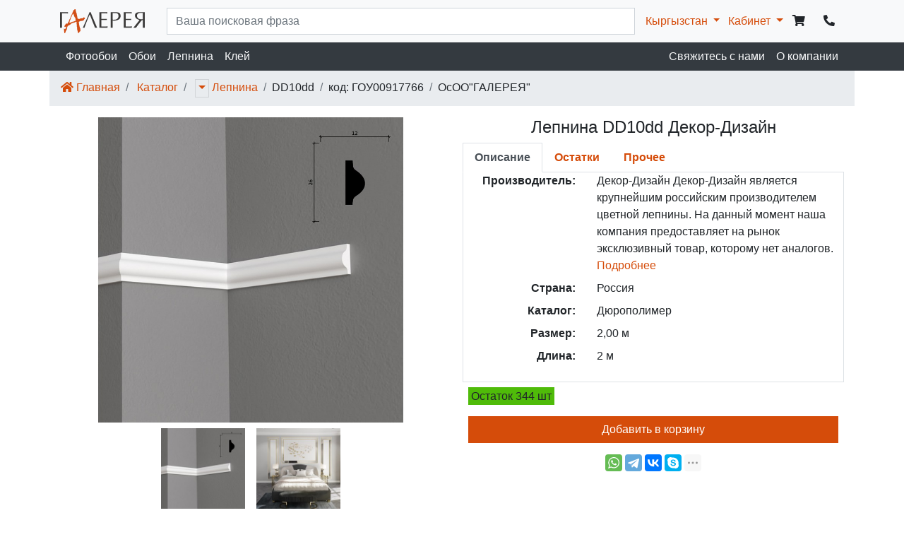

--- FILE ---
content_type: text/html; charset=utf-8
request_url: https://www.gallery.kg/%D0%BA%D1%8B%D1%80%D0%B3%D1%8B%D0%B7%D1%81%D1%82%D0%B0%D0%BD/kgi/%D0%BA%D1%83%D0%BF%D0%B8%D1%82%D1%8C/dd10dd/%D0%BB%D0%B5%D0%BF%D0%BD%D0%B8%D0%BD%D0%B0-%D1%80%D0%BE%D1%81%D1%81%D0%B8%D1%8F-%D0%B4%D0%B5%D0%BA%D0%BE%D1%80-%D0%B4%D0%B8%D0%B7%D0%B0%D0%B9%D0%BD
body_size: 11905
content:

<!DOCTYPE html>
<html lang="ru">
<head>
    

<meta charset="utf-8">
<meta name="viewport" content="width=device-width, initial-scale=1, shrink-to-fit=no">

<title>Лепнина DD10dd Декор-Дизайн</title>

<meta http-equiv="X-UA-Compatible" content="IE=edge" />

<meta name="description" content="Купить Лепнина DD10dd Декор-Дизайн по цене 200 сом / шт" />
<link rel="icon" href="/i/favicon.png" type="image/png" />
<link rel="shortcut icon" href="/i/favicon.ico" type="image/x-icon" />
<link rel="shortcut icon" href="/i/favicon.png" type="image/png" />

<link rel="shortcut icon" href="/i/favicon.png" sizes="16x16">
<link rel="shortcut icon" href="/i/favicon144.png" sizes="128x128">
<link rel="apple-touch-icon" href="/i/favicon.png" sizes="57x57" />
<link rel="apple-touch-icon" href="/i/favicon144.png" sizes="144x144" />


<script type="application/ld&#x2B;json">
    {
    "@context": "http://schema.org",
    "@type": "WebPage",
    "name": "\u041B\u0435\u043F\u043D\u0438\u043D\u0430 DD10dd \u0414\u0435\u043A\u043E\u0440-\u0414\u0438\u0437\u0430\u0439\u043D",
    "description": "\u041A\u0443\u043F\u0438\u0442\u044C \u041B\u0435\u043F\u043D\u0438\u043D\u0430 DD10dd \u0414\u0435\u043A\u043E\u0440-\u0414\u0438\u0437\u0430\u0439\u043D \u043F\u043E \u0446\u0435\u043D\u0435 200 \u0441\u043E\u043C / \u0448\u0442"
    }
</script>

    <meta property="business:contact_data:locality" content="Бишкек" />
    <meta property="business:contact_data:country_name" content="Кыргызстан" />
    <meta property="business:contact_data:email" content="web@gallery.kg" />
    <meta property="business:contact_data:website" content="https://www.gallery.kg" />
<meta name="twitter:card" content="summary" /> 
    <meta name="twitter:site" content="Галерея" />
    <meta name="twitter:title" content="Лепнина DD10dd Декор-Дизайн">
<meta name="twitter:description" content="Купить Лепнина DD10dd Декор-Дизайн по цене 200 сом / шт" />
    <meta name="twitter:creator" content="web@gallery.kg" />
    <meta name="twitter:image:src" content="/image/9d61535b-afe5-11ec-bbb8-1c98ec2f84cf/700/500" />
    <meta name="twitter:domain" content="https://www.gallery.kg" />
<meta property="og:type" content="website" />
    <meta property="og:title" content="Лепнина DD10dd Декор-Дизайн" />
<meta property="og:description" content="Купить Лепнина DD10dd Декор-Дизайн по цене 200 сом / шт" />
    <meta property="og:image" content="/image/9d61535b-afe5-11ec-bbb8-1c98ec2f84cf/700/500" />
<meta property="og:url" content="https://www.gallery.kg/кыргызстан/kgi/купить/dd10dd/лепнина-россия-декор-дизайн" />
    <meta property="og:site_name" content="Лепнина DD10dd Декор-Дизайн" />
    <meta property="og:see_also" content="https://www.gallery.kg" />

    <meta name="facebook-domain-verification" content="u3rfxs3ss4kajkav2yx15omlrm0nzx" />
    <meta name="facebook-domain-verification" content="ybjp5k5rkg0djuoomxea2214vgased" />
    <link rel="stylesheet" href="/css/site-layout.min.css?v=gb7cWXz3b0Od0Bk6C6d-wg7TySCcgjcV77yfZafjMr0" />
    <link href="/css/header.css" rel="stylesheet" />
    <link href="/lib/fontawesome-5.13.0/css/all.css" rel="stylesheet" />
    
    <link href="/lib/slick-1.8.1/slick.css" rel="stylesheet" />
    <link href="/lib/slick-1.8.1/slick-theme.css" rel="stylesheet" />

    <script type="application/ld&#x2B;json">
        {
        "@context": "http://schema.org/",
        "@type": "Product",
        "name": ""\u041B\u0435\u043F\u043D\u0438\u043D\u0430 DD10dd \u0414\u0435\u043A\u043E\u0440-\u0414\u0438\u0437\u0430\u0439\u043D"",
        "image": [
        "/image/9d61535b-afe5-11ec-bbb8-1c98ec2f84cf/700/500"
        ],
        "description": ""\u041B\u0435\u043F\u043D\u0438\u043D\u0430 DD10dd \u0414\u0435\u043A\u043E\u0440-\u0414\u0438\u0437\u0430\u0439\u043D"",
        "sku": "DD10dd",
        "mpn": "",
        "brand": {
        "@type": "Thing",
        "name": "Декор-Дизайн"
        },
        "aggregateRating": {
        "@type": "AggregateRating",
        "ratingValue": "5",
        "reviewCount": "1"
        },
        "review": {
        "@type": "Review",
        "reviewRating": {
        "@type": "Rating",
        "ratingValue": "5",
        "bestRating": "5"
        },
        "author": {
        "@type": "Person",
        "name": "Компания Галерея"
        }
        },
        "offers": {
        "@type": "Offer",
        "url" : "https://www.gallery.kg/%D0%BA%D1%8B%D1%80%D0%B3%D1%8B%D0%B7%D1%81%D1%82%D0%B0%D0%BD/kgi/%D0%BA%D1%83%D0%BF%D0%B8%D1%82%D1%8C/dd10dd/%D0%BB%D0%B5%D0%BF%D0%BD%D0%B8%D0%BD%D0%B0-%D1%80%D0%BE%D1%81%D1%81%D0%B8%D1%8F-%D0%B4%D0%B5%D0%BA%D0%BE%D1%80-%D0%B4%D0%B8%D0%B7%D0%B0%D0%B9%D0%BD",
        "priceCurrency": "KGS/KG",
        "price": "200",
        "priceValidUntil": "2026-01-20",
        "itemCondition": "http://schema.org/NewCondition",
        "availability": "http://schema.org/InStock",
        "seller": {
        "@type": "Organization",
        "name": "Компания Галерея"
        }
        }
        }
    </script>

</head>
<body>
    <noscript>
        <iframe src="//www.googletagmanager.com/ns.html?id=GTM-NX64M7"
                height="0" width="0" style="display:none;visibility:hidden"></iframe>
    </noscript>
    <script>
        (function (w, d, s, l, i) {
            w[l] = w[l] || []; w[l].push({
                'gtm.start':
                    new Date().getTime(), event: 'gtm.js'
            }); var f = d.getElementsByTagName(s)[0],
                j = d.createElement(s), dl = l != 'dataLayer' ? '&l=' + l : ''; j.async = true; j.src =
                    '//www.googletagmanager.com/gtm.js?id=' + i + dl; f.parentNode.insertBefore(j, f);
        })(window, document, 'script', 'dataLayer', 'GTM-NX64M7');</script>

        



<header>
    <div class="container-fluid p-0">

        <nav class="navbar navbar-expand-lg navbar-ligth bg-light">
            <div class="container">
        <a class="navbar-brand" style="padding: 5px 0px; width: 120px;" href="/" title="Перейти на главную страницу">
                <svg version="1.1" xmlns="http://www.w3.org/2000/svg" xmlns:xlink="http://www.w3.org/1999/xlink" x="0px" y="0px" viewBox="0 0 100 28.152" enable-background="new 0 0 100 28.152" xml:space="preserve">
                <path fill="#3B3A39" d="M97.655,4.436c-0.193,0-0.549-0.009-1.069-0.026c-0.525-0.018-0.927-0.027-1.206-0.027c-0.82,0-1.372,0.027-1.661,0.079c-1.954,0.312-2.935,1.434-2.935,3.362c0,1.01,0.316,1.847,0.943,2.511c0.633,0.663,1.457,1.099,2.477,1.313c0.574,0.107,1.304,0.161,2.19,0.161c0.23,0,0.493,0,0.783-0.009c0.289-0.01,0.449-0.014,0.478-0.014V4.436z M100,21.717c-0.103-0.009-0.293-0.026-0.565-0.049c-0.271-0.022-0.472-0.031-0.605-0.031c-0.129,0-0.32,0.009-0.573,0.031c-0.259,0.022-0.459,0.04-0.601,0.049v-8.922h-1.021l-2.138,2.511l-3.151,4.088c-0.472,0.637-1.032,1.41-1.683,2.323c-0.16-0.009-0.409-0.026-0.752-0.049c-0.348-0.022-0.602-0.031-0.771-0.031c-0.159,0-0.409,0.009-0.743,0.031s-0.602,0.04-0.801,0.049l0.507-0.663l1.278-1.496l5.502-6.976c-0.967-0.169-1.861-0.463-2.689-0.878c-0.828-0.409-1.5-0.97-2.013-1.678c-0.516-0.703-0.774-1.544-0.774-2.518c0-1.364,0.481-2.379,1.438-3.051c0.957-0.671,2.457-1.005,4.496-1.005H100V21.717z M77.456,11.403h4.14c0.321,0,0.771-0.022,1.336-0.063c0.57-0.04,0.917-0.063,1.037-0.067c-0.004,0.04-0.013,0.108-0.026,0.2c-0.018,0.099-0.026,0.187-0.035,0.277c-0.01,0.093-0.015,0.16-0.015,0.213c0,0.045,0.005,0.116,0.015,0.218c0.014,0.098,0.026,0.196,0.039,0.285c0.01,0.093,0.019,0.174,0.022,0.249c-0.254-0.009-0.632-0.035-1.135-0.075c-0.503-0.041-0.917-0.063-1.238-0.063h-4.14v7.8c1.091,0,2.703-0.031,4.83-0.103c0.824-0.026,1.643-0.106,2.463-0.24c-0.006,0.063-0.014,0.146-0.027,0.25c-0.014,0.102-0.027,0.203-0.036,0.307c-0.013,0.102-0.017,0.182-0.017,0.245c0,0.12,0.009,0.254,0.031,0.392c0.017,0.139,0.035,0.276,0.049,0.409H75.11V3.452h9.482c-0.009,0.111-0.027,0.239-0.049,0.396c-0.027,0.155-0.035,0.294-0.035,0.409c0,0.116,0.008,0.254,0.035,0.419c0.021,0.16,0.04,0.29,0.049,0.383c-0.646-0.129-1.447-0.228-2.409-0.295l-2.676-0.053h-2.052V11.403z M62.151,12.283c0.517,0.041,0.926,0.063,1.232,0.063c0.254,0,0.727-0.022,1.416-0.063c1.318-0.133,2.352-0.587,3.1-1.361c0.742-0.775,1.116-1.763,1.116-2.956c0-0.628-0.106-1.193-0.321-1.683c-0.218-0.495-0.547-0.895-1.002-1.202c-0.449-0.312-1.015-0.499-1.695-0.561c-0.373-0.036-1.059-0.053-2.053-0.053c-0.925,0-1.521,0.008-1.793,0.026V12.283z M62.151,21.717c-0.151-0.009-0.356-0.026-0.615-0.049c-0.254-0.022-0.44-0.031-0.555-0.031c-0.144,0-0.344,0.009-0.611,0.031c-0.264,0.022-0.454,0.04-0.565,0.049V3.452h4.776c1.75,0,3.117,0.137,4.109,0.417c0.988,0.281,1.7,0.74,2.133,1.368c0.433,0.632,0.649,1.495,0.649,2.59c0,0.793-0.12,1.492-0.36,2.097c-0.24,0.601-0.597,1.113-1.068,1.54c-0.471,0.428-1.063,0.788-1.776,1.082c-0.708,0.294-1.545,0.539-2.511,0.731c-0.4,0.089-0.917,0.129-1.555,0.129c-0.324,0-0.725-0.014-1.196-0.036c-0.478-0.027-0.761-0.04-0.854-0.04V21.717z M48.769,11.403h4.141c0.32,0,0.77-0.022,1.336-0.063c0.57-0.04,0.916-0.063,1.037-0.067c-0.004,0.04-0.014,0.108-0.026,0.2c-0.019,0.099-0.027,0.187-0.036,0.277c-0.009,0.093-0.014,0.16-0.014,0.213c0,0.045,0.005,0.116,0.014,0.218c0.014,0.098,0.027,0.196,0.04,0.285c0.009,0.093,0.019,0.174,0.022,0.249c-0.254-0.009-0.633-0.035-1.135-0.075c-0.504-0.041-0.918-0.063-1.238-0.063h-4.141v7.8c1.091,0,2.702-0.031,4.83-0.103c0.824-0.026,1.643-0.106,2.463-0.24c-0.006,0.063-0.014,0.146-0.027,0.25c-0.014,0.102-0.026,0.203-0.035,0.307c-0.014,0.102-0.018,0.182-0.018,0.245c0,0.12,0.008,0.254,0.03,0.392c0.019,0.139,0.036,0.276,0.05,0.409h-9.639V3.452h9.482c-0.008,0.111-0.026,0.239-0.049,0.396c-0.027,0.155-0.035,0.294-0.035,0.409c0,0.116,0.008,0.254,0.035,0.419c0.022,0.16,0.041,0.29,0.049,0.383c-0.646-0.129-1.447-0.228-2.408-0.295l-2.676-0.053h-2.052V11.403z M28.839,21.717c-0.108-0.009-0.272-0.026-0.49-0.049c-0.219-0.022-0.384-0.031-0.503-0.031c-0.094,0-0.249,0.009-0.464,0.031c-0.213,0.022-0.378,0.04-0.493,0.049c0.196-0.368,0.681-1.397,1.451-3.09s1.612-3.574,2.524-5.649c0.912-2.074,1.745-4.011,2.502-5.814c0.756-1.803,1.242-3.04,1.456-3.712h1.26c0.479,1.174,1.259,3.062,2.341,5.667c1.078,2.604,2.159,5.181,3.241,7.735c1.082,2.557,1.803,4.178,2.159,4.862c-0.111-0.009-0.32-0.026-0.614-0.049c-0.298-0.022-0.521-0.031-0.664-0.031c-0.137,0-0.347,0.009-0.623,0.031c-0.275,0.022-0.507,0.04-0.69,0.049c-0.111-0.308-0.414-1.082-0.903-2.323c-0.495-1.242-1.154-2.908-1.978-4.991c-0.822-2.083-1.499-3.798-2.029-5.133s-0.917-2.306-1.153-2.912h-0.245C32.195,12.55,30.165,17.67,28.839,21.717 M0,3.452h9.482C9.473,3.563,9.455,3.691,9.433,3.849C9.406,4.003,9.397,4.143,9.397,4.257c0,0.116,0.009,0.254,0.036,0.419c0.022,0.16,0.04,0.29,0.049,0.383C8.836,4.93,8.035,4.832,7.073,4.764L4.398,4.711H2.345v16.979c-0.564-0.035-0.957-0.054-1.17-0.054c-0.29,0-0.682,0.019-1.175,0.054V3.452z" /><path fill="#D24E16" d="M15.645,5.263l-0.467,0.16L15.2,5.665L14.778,6.25L14.63,6.255l-0.547,1.154l-0.055,0.003l-0.375,1.122l0.017,0.178l-0.144,0.314c-0.047,0.132-0.117,0.228-0.219,0.305l-0.381,0.292l-0.133,0.581c-0.045,0.161-0.055,0.565-0.029,1.216l-0.269-0.061l-0.016,0.452l-0.488,0.522l0.067,0.069l0.037,0.395l-0.458,0.261l-0.255,1.278c-0.047,0.246-0.103,0.437-0.164,0.582L10.92,15.5l0.07,0.104l0.007,0.071l0.151,0.077l0.858-0.032l0.389,0.228l1.052-0.852l0.935-0.106l0.082,0.24l0.048-0.436l0.535-0.02l0.931-0.349l0.268,0.097l0.572-0.265l-0.007-0.071l0.867-0.4l-0.007-0.065l1.09-0.355l-0.037-0.397l-0.422-0.405l-0.128-1.347l0.238-0.899l-0.348-0.248l-0.396,0.276l-0.62-0.877l0.746-0.1l-0.023-0.242l-0.92-0.209l0.06-0.262l-0.293-0.369l0.142-0.338l-0.565-0.862l0.072-0.18l0.123-0.07l-0.243-0.252L15.86,5.396L15.645,5.263z M17.43,0l0.693,0.082l0.394,0.625l0.015,0.782c0.044,0.146,0.081,0.276,0.116,0.387c0.035,0.111,0.114,0.464,0.224,1.059l0.159,0.409l0.061,0.643l0.37,0.385l0.023,0.242l0.908,4.485l0.144-0.007l0.233,0.306l-0.466,0.018c0.243,0.626,0.464,1.269,0.652,1.938l0.5,0.189l0.408-0.466l0.498,0.224l0.204-0.008l0.065,0.063l0.084-0.068c0.038,0.046,0.24,0.079,0.607,0.114L24,10.736l1.167,0.038l0.035-0.262l0.767,0.231l1.251-0.443l0.232-0.324c0.088-0.128,0.203-0.227,0.351-0.291l0.558-0.247l0.31,0.492l0.481-0.018l0.27,0.701c-0.14,0.463-0.287,0.794-0.445,1.008l-0.154-0.095l-1.021,1.497l-0.548,0.507l-1.422,0.054l-0.778,0.29l-0.711-0.163l-1.325,0.762l-0.095-0.068l-0.816,0.464l0.56,3.75l0.059-0.002l0.017,0.172l-0.179,0.268l0.223,0.199l0.137,0.814l0.16,0.164l-0.112,0.338l0.315,0.438l0.281,1.383l0.234,0.317l0.195-0.09l0.09,0.221l-0.006,0.243l-0.188,0.008l0.252,2.024c-0.141,0.35-0.291,0.651-0.451,0.901l-0.518,0.089l-0.111,0.51l-0.384-0.058l0.097,0.447l-0.195,0.358c-0.058,0.103-0.301,0.33-0.724,0.686l-0.553-0.484c-0.064-0.043-0.145-0.166-0.24-0.369l-0.221-0.496l-0.091-0.971l-0.423-1.513l-0.137-0.238l0.02-0.991l-0.195-0.847l0.209-0.683l-0.467-1.406c0.063-0.223,0.095-0.52,0.089-0.895l-0.139-0.254l0.043-0.75c-0.02-0.207-0.119-0.629-0.295-1.269l0.197-0.708l-0.198-1.137l-0.466-0.296l-0.289,0.153l-0.013-0.142l-0.646,0.095l0.1,0.483l-0.328-0.094l-0.351,0.119l-0.082,0.074c-0.421,0.282-0.844,0.43-1.266,0.444l-0.428-0.054l-0.826,0.345l-0.884,0.223l-0.017,0.458l-0.653-0.29l0.03,0.313l-0.114,0.004l-0.374,0.519l-0.594,0.022l0.285,0.701l-0.578-0.121l-0.812,0.658l-0.178,0.269l-0.498-0.158L9.986,19.27l-0.525,0.021l0.045,0.467l-0.525,0.126l-0.164,0.581l-0.233,0.318l-0.256,1.125l0.109,0.102c-0.015,0.102-0.158,0.32-0.415,0.656l0.031,0.953l-0.384,0.4l0.077,0.188l-0.203,0.007l0.036,0.378l-0.44,0.449l0.014,0.143c-0.061,0.085-0.15,0.303-0.271,0.65l-0.119,0.005l-0.232,1.226l-0.149-0.222l0.013,0.142l-0.321,0.338l-0.053,0.334c-0.009,0.119-0.097,0.283-0.26,0.496l-0.559-0.221c-0.078-0.193-0.138-0.304-0.18-0.326l0.036-0.244l-0.012-0.135l0.057-0.335c-0.129-0.214-0.235-0.649-0.328-1.304l0.215,0.109l-0.167-0.183L4.8,25.271l0.053-0.072l-0.155-0.428l0.084-0.316l-0.181-0.391l0.071-0.146c-0.039-0.253-0.092-0.601-0.155-1.05l0.248-0.271l0.873,0.716l0.476-0.02L7.56,20.72l-0.282-0.197l0.024-0.369l-0.51,0.281l-0.073,0.174l-0.12-0.061l-0.317,0.22c-0.087,0.074-0.291,0.136-0.608,0.195l-0.546-0.728c0.16-0.711,0.331-1.115,0.51-1.217c-0.011-0.123,0.123-0.39,0.402-0.798l0.325-0.131l-0.066-0.069l0.451-0.9l0.06-0.002l1.249-0.361l0.172,0.309l0.256-0.082l0.067,0.069l0.158-0.006l0.084-0.318l0.428,0.056L9.21,16.642l0.29-0.343l-0.243-0.405l0.214-0.477l0.654-0.338l-0.078-0.188l0.064-0.263c0.013-0.084,0.144-0.272,0.398-0.572c0.101-0.883,0.251-1.398,0.451-1.541l-0.119,0.004l0.586-1.049l0.066,0.064l0.832-1.96l-0.059,0.003l0.312-0.688l0.089-0.004l0.645-1.797l0.114-0.005l0.556-1.372l0.195-0.078l0.267-0.758c0.03-0.049,0.094-0.312,0.183-0.79l0.439-0.449l-0.006-0.071l0.185-0.826l0.153-0.071l-0.003-0.646l0.203-0.008L15.63,1.77l0.059-0.002l0.121-0.402l1.072-0.859L17.43,0z" /></svg>
        </a>

                <div class="d-flex align-items-end d-lg-none">
                    <button class="btn pr-1 pl-1 pb-1 pt-0" aria-hidden="true" data-toggle="modal" data-target="#phoneModal"><i class="fa fa-phone-alt"></i></button>
                    <a href="/%D0%BA%D1%8B%D1%80%D0%B3%D1%8B%D0%B7%D1%81%D1%82%D0%B0%D0%BD/kgi/%D0%BA%D0%BE%D1%80%D0%B7%D0%B8%D0%BD%D0%B0" class="btn pr-1 pl-1 pb-1 pt-0"><i class="fa fa-shopping-cart"></i></a>

                    <button class="btn pr-1 pl-1 pb-1 pt-0" data-toggle="dropdown" role="button" aria-haspopup="true" aria-expanded="false">
                        <span class="fa fa-user"></span>
                    </button>

        <ul class="dropdown-menu dropdown-menu-rigth">
                    <li class="dropdown-item">
                        <a href="/%D0%BA%D1%8B%D1%80%D0%B3%D1%8B%D0%B7%D1%81%D1%82%D0%B0%D0%BD/kgi/%D0%BA%D0%BE%D1%80%D0%B7%D0%B8%D0%BD%D0%B0" style="outline: none;" aria-hidden="true">
                            <span class="p-1 fa fa-shopping-cart"></span>Корзина
                        </a>
                    </li>
                    <li class="dropdown-item">
                        <a href="/кабинет/вход" style="outline: none;" aria-hidden="true">
                            <span class="p-1 fa fa-sign-in-alt"></span>Вход
                        </a>
                    </li>
                    <li class="dropdown-item">
                        <a href="/кабинет/регистрация" style="outline: none;" aria-hidden="true">
                            <span class="p-1 fa fa-user-edit"></span>Регистрация
                        </a>
                    </li>
                    <li class="dropdown-item">
                        <a href="/кабинет/восстановить-пароль" style="outline: none;" aria-hidden="true">
                            <span class="p-1 fa fa-redo-alt"></span>Восстановить пароль
                        </a>
                    </li>
        </ul>

                    <button class="navbar-toggler p-1 ml-1" type="button" data-toggle="collapse" data-target="#navbarSupportedContent" aria-controls="navbarSupportedContent" aria-expanded="false" aria-label="Toggle navigation">
                        <span class="fa fa-bars"></span>
                    </button>


                </div>



                <div class="collapse navbar-collapse " id="navbarSupportedContent">
                    <form class="form-inline my-2 my-lg-0 col-lg-12" role="search" method="get" action="/%D0%BA%D1%8B%D1%80%D0%B3%D1%8B%D0%B7%D1%81%D1%82%D0%B0%D0%BD/kgi/%D0%BA%D0%B0%D1%82%D0%B0%D0%BB%D0%BE%D0%B3">
                        <input class="form-control mr-sm-6 col" type="search" name="q" aria-label="..." value="" placeholder="Ваша поисковая фраза">
                    </form>

                    <div class="navbar-nav d-lg-none bg-light">
                        <div class="nav-item nav-link pl-1 border-bottom">
        <a href="#" class="dropdown-toggle text-dark" data-toggle="dropdown" role="button" aria-haspopup="true" aria-expanded="false">
            Кыргызстан
            <span class="glyphicon glyphicon-triangle-bottom"></span>
            <span class="glyphicon glyphicon-triangle-top"></span>
        </a>
        <ul class="dropdown-menu">
                <li class="dropdown-item"><a href="/%D0%B1%D0%B8%D1%88%D0%BA%D0%B5%D0%BA/kgb">Бишкек</a></li>
                <li class="dropdown-item"><a href="/%D0%B4%D0%B6%D0%B0%D0%BB%D0%B0%D0%BB-%D0%B0%D0%B1%D0%B0%D0%B4/kgj1">Джалал-Абад</a></li>
                <li class="dropdown-item"><a href="/%D0%BA%D0%B0%D1%80%D0%B0%D0%BA%D0%BE%D0%BB/kgb17">Каракол</a></li>
                <li class="dropdown-item"><a href="/%D0%BE%D1%88/kgo">Ош</a></li>
                <li role="separator" class="dropdown-divider"></li>
                <li class="dropdown-item"><a href="https://www.gallery.kz">Казахстан</a></li>
        </ul>
                        </div>
                            <div class="nav-item">
                                <a class="nav-link text-dark pl-1 border-bottom" href="/%D0%BA%D1%8B%D1%80%D0%B3%D1%8B%D0%B7%D1%81%D1%82%D0%B0%D0%BD/kgi/%D0%BA%D0%B0%D1%82%D0%B0%D0%BB%D0%BE%D0%B3/%D1%84%D0%BE%D1%82%D0%BE%D0%BE%D0%B1%D0%BE%D0%B8">
                                    Фотообои
                                </a>
                            </div>
                            <div class="nav-item">
                                <a class="nav-link text-dark pl-1 border-bottom" href="/%D0%BA%D1%8B%D1%80%D0%B3%D1%8B%D0%B7%D1%81%D1%82%D0%B0%D0%BD/kgi/%D0%BA%D0%B0%D1%82%D0%B0%D0%BB%D0%BE%D0%B3/%D0%BE%D0%B1%D0%BE%D0%B8">
                                    Обои
                                </a>
                            </div>
                            <div class="nav-item">
                                <a class="nav-link text-dark pl-1 border-bottom" href="/%D0%BA%D1%8B%D1%80%D0%B3%D1%8B%D0%B7%D1%81%D1%82%D0%B0%D0%BD/kgi/%D0%BA%D0%B0%D1%82%D0%B0%D0%BB%D0%BE%D0%B3/%D0%BB%D0%B5%D0%BF%D0%BD%D0%B8%D0%BD%D0%B0">
                                    Лепнина
                                </a>
                            </div>
                            <div class="nav-item">
                                <a class="nav-link text-dark pl-1 border-bottom" href="/%D0%BA%D1%8B%D1%80%D0%B3%D1%8B%D0%B7%D1%81%D1%82%D0%B0%D0%BD/kgi/%D0%BA%D0%B0%D1%82%D0%B0%D0%BB%D0%BE%D0%B3/%D0%BA%D0%BB%D0%B5%D0%B9">
                                    Клей
                                </a>
                            </div>
                    </div>
                </div>
                <ul class="nav navbar-nav d-none d-lg-block">
                    <li class="dropdown d-inline-block pr-2">
        <a href="#" class="dropdown-toggle " data-toggle="dropdown" role="button" aria-haspopup="true" aria-expanded="false">
            Кыргызстан
            <span class="glyphicon glyphicon-triangle-bottom"></span>
            <span class="glyphicon glyphicon-triangle-top"></span>
        </a>
        <ul class="dropdown-menu">
                <li class="dropdown-item"><a href="/%D0%B1%D0%B8%D1%88%D0%BA%D0%B5%D0%BA/kgb">Бишкек</a></li>
                <li class="dropdown-item"><a href="/%D0%B4%D0%B6%D0%B0%D0%BB%D0%B0%D0%BB-%D0%B0%D0%B1%D0%B0%D0%B4/kgj1">Джалал-Абад</a></li>
                <li class="dropdown-item"><a href="/%D0%BA%D0%B0%D1%80%D0%B0%D0%BA%D0%BE%D0%BB/kgb17">Каракол</a></li>
                <li class="dropdown-item"><a href="/%D0%BE%D1%88/kgo">Ош</a></li>
                <li role="separator" class="dropdown-divider"></li>
                <li class="dropdown-item"><a href="https://www.gallery.kz">Казахстан</a></li>
        </ul>
                    </li>
                    <li class="dropdown d-inline-block">
                        <a href="#" class="dropdown-toggle" data-toggle="dropdown" role="button" aria-haspopup="true" aria-expanded="false">
                            Кабинет
                        </a>
        <ul class="dropdown-menu ">
                    <li class="dropdown-item">
                        <a href="/%D0%BA%D1%8B%D1%80%D0%B3%D1%8B%D0%B7%D1%81%D1%82%D0%B0%D0%BD/kgi/%D0%BA%D0%BE%D1%80%D0%B7%D0%B8%D0%BD%D0%B0" style="outline: none;" aria-hidden="true">
                            <span class="p-1 fa fa-shopping-cart"></span>Корзина
                        </a>
                    </li>
                    <li class="dropdown-item">
                        <a href="/кабинет/вход" style="outline: none;" aria-hidden="true">
                            <span class="p-1 fa fa-sign-in-alt"></span>Вход
                        </a>
                    </li>
                    <li class="dropdown-item">
                        <a href="/кабинет/регистрация" style="outline: none;" aria-hidden="true">
                            <span class="p-1 fa fa-user-edit"></span>Регистрация
                        </a>
                    </li>
                    <li class="dropdown-item">
                        <a href="/кабинет/восстановить-пароль" style="outline: none;" aria-hidden="true">
                            <span class="p-1 fa fa-redo-alt"></span>Восстановить пароль
                        </a>
                    </li>
        </ul>
                    </li>
                </ul>
                <div class="d-lg-flex justify-content-between d-none">
                    <a href="/%D0%BA%D1%8B%D1%80%D0%B3%D1%8B%D0%B7%D1%81%D1%82%D0%B0%D0%BD/kgi/%D0%BA%D0%BE%D1%80%D0%B7%D0%B8%D0%BD%D0%B0" class="btn"><i class="fa fa-shopping-cart"></i></a>
                    <button class="btn" aria-hidden="true" data-toggle="modal" data-target="#phoneModal"><i class="fa fa-phone-alt"></i></button>
                </div>

            </div>
        </nav>
        <nav class="navbar navbar-expand-lg navbar-ligth bg-dark pt-0 pb-0 d-none d-lg-block">
            <div class="container">
                <div class="navbar-nav">

                        <div class="nav-item">
                            <a class="nav-link text-light" href="/%D0%BA%D1%8B%D1%80%D0%B3%D1%8B%D0%B7%D1%81%D1%82%D0%B0%D0%BD/kgi/%D0%BA%D0%B0%D1%82%D0%B0%D0%BB%D0%BE%D0%B3/%D1%84%D0%BE%D1%82%D0%BE%D0%BE%D0%B1%D0%BE%D0%B8">
                                Фотообои
                            </a>
                        </div>
                        <div class="nav-item">
                            <a class="nav-link text-light" href="/%D0%BA%D1%8B%D1%80%D0%B3%D1%8B%D0%B7%D1%81%D1%82%D0%B0%D0%BD/kgi/%D0%BA%D0%B0%D1%82%D0%B0%D0%BB%D0%BE%D0%B3/%D0%BE%D0%B1%D0%BE%D0%B8">
                                Обои
                            </a>
                        </div>
                        <div class="nav-item">
                            <a class="nav-link text-light" href="/%D0%BA%D1%8B%D1%80%D0%B3%D1%8B%D0%B7%D1%81%D1%82%D0%B0%D0%BD/kgi/%D0%BA%D0%B0%D1%82%D0%B0%D0%BB%D0%BE%D0%B3/%D0%BB%D0%B5%D0%BF%D0%BD%D0%B8%D0%BD%D0%B0">
                                Лепнина
                            </a>
                        </div>
                        <div class="nav-item">
                            <a class="nav-link text-light" href="/%D0%BA%D1%8B%D1%80%D0%B3%D1%8B%D0%B7%D1%81%D1%82%D0%B0%D0%BD/kgi/%D0%BA%D0%B0%D1%82%D0%B0%D0%BB%D0%BE%D0%B3/%D0%BA%D0%BB%D0%B5%D0%B9">
                                Клей
                            </a>
                        </div>
                </div>
                <div class="navbar-nav">
                        <div class="nav-item">
                            <a class="nav-link text-light" href="/%D0%BA%D1%8B%D1%80%D0%B3%D1%8B%D0%B7%D1%81%D1%82%D0%B0%D0%BD/%D0%BC%D0%B0%D0%B3%D0%B0%D0%B7%D0%B8%D0%BD%D1%8B/kgi/%D0%B8%D0%BD%D1%82%D0%B5%D1%80%D0%BD%D0%B5%D1%82-%D0%BC%D0%B0%D0%B3%D0%B0%D0%B7%D0%B8%D0%BD-%D0%BA%D1%8B%D1%80%D0%B3%D1%8B%D0%B7%D1%81%D1%82%D0%B0%D0%BD">
                                Свяжитесь с нами
                            </a>
                        </div>
                        <div class="nav-item">
                            <a class="nav-link text-light" href="/кыргызстан/о-компании?магазин=kgi">
                                О компании
                            </a>
                        </div>
                </div>
            </div>
        </nav>
    </div>
</header>
<div class="modal fade" id="phoneModal" tabindex="-1" role="dialog" aria-hidden="true">
    <div class="modal-dialog modal-sm">
        <div class="modal-content">
            <div class="modal-header justify-content-center">
                <h3 class="modal-title">Наши телефоны</h3>
            </div>
            <div class="modal-body text-center">
                    <p><a href="tel:&#x2B;996555576461"><span class="_icon fa fa-phone-alt" aria-hidden="true"></span> &#x2B;996 (555) 57-64-61</a></p>
                    <p><a href="tel:&#x2B;996772576461"><span class="_icon fa fa-phone-alt" aria-hidden="true"></span> &#x2B;996 (772) 57-64-61</a></p>
                    <p><a href="tel:&#x2B;996700576461"><span class="_icon fa fa-phone-alt" aria-hidden="true"></span> &#x2B;996 (700) 57-64-61</a></p>
                    <p><a href="tel:&#x2B;996312576461"><span class="_icon fa fa-phone-alt" aria-hidden="true"></span> &#x2B;996 (312) 57-64-61</a></p>
            </div>
            <div class="modal-footer">
                <button type="button" class="btn btn-primary" data-dismiss="modal">OK</button>
            </div>
        </div>
    </div>
</div>




    






<div class="modal fade" id="диалог-результат-заказа" tabindex="-1" role="dialog">
    <div class="modal-dialog" role="document">
        <div class="modal-content">
            <div class="modal-header text-center">
                <h4 class="modal-title h4">Результат заказа</h4>
                <button type="button" class="close" data-dismiss="modal" aria-label="Close">
                    <span aria-hidden="true">&times;</span>
                </button>
            </div>
            <div class="modal-body">
            </div>
            <div class="modal-footer">
            </div>
        </div>
    </div>
</div>
<div class="container">

<ol class="breadcrumb row">
    <li class="breadcrumb-item">
        <a href="/%D0%BA%D1%8B%D1%80%D0%B3%D1%8B%D0%B7%D1%81%D1%82%D0%B0%D0%BD/kgi">
            <span class="fa fa-home"></span><span class="d-none d-sm-inline">&nbsp;Главная</span>
        </a>
    </li>
    <li class="breadcrumb-item d-hidden d-sm-inline-block">
        <a href="/%D0%BA%D1%8B%D1%80%D0%B3%D1%8B%D0%B7%D1%81%D1%82%D0%B0%D0%BD/kgi/%D0%BA%D0%B0%D1%82%D0%B0%D0%BB%D0%BE%D0%B3">Каталог</a>
    </li>
    <li class="breadcrumb-item">
        <div class="btn-group">
            <a class="dropdown-toggle dropdown-toggle-split pl-1 pr-1 mr-1" style="border: 1px solid rgba(0,0,0,.1);" href="#" data-toggle="dropdown">
                <b class="caret"></b>
            </a>
            <div class="dropdown-menu">
                    <a class="dropdown-item" href="/кыргызстан/kgi/каталог/фотообои">Фотообои</a>
                    <a class="dropdown-item" href="/кыргызстан/kgi/каталог/обои">Обои</a>
                    <a class="dropdown-item" href="/кыргызстан/kgi/каталог/лепнина">Лепнина</a>
                    <a class="dropdown-item" href="/кыргызстан/kgi/каталог/клей">Клей</a>
            </div>
            <a href="/кыргызстан/kgi/каталог/лепнина?группаТоваров=во-всех-группах">Лепнина</a>
        </div>
    </li>
    <li class="breadcrumb-item">DD10dd</li>
    <li class="d-none d-md-block breadcrumb-item">код: ГОУ00917766</li>
    <li class="d-none d-md-block breadcrumb-item">ОсОО&quot;ГАЛЕРЕЯ&quot;</li>
</ol>

<div class="row">
    <div class="col-sm-12 col-md-12 col-lg-6">

        <div class="slider slider-single">
            <img src="/image/a46ac590-f4b0-11ea-bb96-a0d3c1062947/1000/1000/true/%D0%BB%D0%B5%D0%BF%D0%BD%D0%B8%D0%BD%D0%B0-dd10dd-%D0%B4%D0%B5%D0%BA%D0%BE%D1%80-%D0%B4%D0%B8%D0%B7%D0%B0%D0%B9%D0%BD?%D1%80%D0%B5%D0%B3%D0%B8%D0%BE%D0%BD=%D0%BA%D1%8B%D1%80%D0%B3%D1%8B%D0%B7%D1%81%D1%82%D0%B0%D0%BD"/>
                <img src="/image/9d61535b-afe5-11ec-bbb8-1c98ec2f84cf/1000/1000"/>
        </div>
        <div class="slider slider-nav d-none d-md-block">
            <img class="products-list-item m-2" src="/image/a46ac590-f4b0-11ea-bb96-a0d3c1062947/250/250/true/%D0%BB%D0%B5%D0%BF%D0%BD%D0%B8%D0%BD%D0%B0-dd10dd-%D0%B4%D0%B5%D0%BA%D0%BE%D1%80-%D0%B4%D0%B8%D0%B7%D0%B0%D0%B9%D0%BD?%D1%80%D0%B5%D0%B3%D0%B8%D0%BE%D0%BD=%D0%BA%D1%8B%D1%80%D0%B3%D1%8B%D0%B7%D1%81%D1%82%D0%B0%D0%BD"/>
                <img class="products-list-item m-2" src="/image/9d61535b-afe5-11ec-bbb8-1c98ec2f84cf/250/250"/>
        </div>

    </div>

    <div class="col-sm-12 col-md-12 col-lg-6">
        <h4 class="text-center h4">
            Лепнина DD10dd Декор-Дизайн
        </h4>


        <div id="страницы" class="mt-2">
            <div class="nav nav-tabs" role="tablist">
                <a href="#описание" role="tab" id="описание-tab" class="nav-item nav-link active" data-toggle="tab" aria-controls="описание" aria-selected="true">
                    <b>Описание</b>
                </a>
                <a href="#остатки" role="tab" id="остатки-tab" class="nav-item nav-link" data-toggle="tab" aria-controls="остатки" aria-selected="true">
                    <b>Остатки</b>
                </a>
                <a href="#прочее" role="tab" id="прочее-tab" class="nav-item nav-link" data-toggle="tab" aria-controls="прочее" aria-selected="true">
                    <b>Прочее</b>
                </a>
            </div>
            <div class="tab-content border border-top-0 p-2 p-lg-0">
                <div role="tabpanel" class="tab-pane fade show active" id="описание" aria-labelledby="описание-tab">
                    <dl class="row">
                        <dt class="col-md-4 col-sm-12 text-md-right">Производитель:</dt>
                        <dd class="col-md-8 col-sm-12">
                            <a>Декор-Дизайн</a>
                                <span>
                                    Декор-Дизайн является крупнейшим российским производителем цветной лепнины. На данный момент наша компания предоставляет на рынок эксклюзивный товар, которому нет аналогов.
                                    <a title="Узнать о производителе Декор-Дизайн" class="text-primary">Подробнее</a>
                                </span>
                        </dd>
                            <dt class="col-md-4 col-sm-12 text-md-right">Страна:</dt>
                            <dd class="col-md-8 col-sm-12">
                                <a>Россия</a>
                            </dd>
                            <dt class="col-md-4 col-sm-12 text-md-right">Каталог:</dt>
                            <dd class="col-md-8 col-sm-12">
                                <a>Дюрополимер</a>
                            </dd>
                            <dt class="col-md-4 col-sm-12 text-md-right">Размер:</dt>
                            <dd class="col-md-8 col-sm-12">2,00&nbsp;м</dd>

                            <dt class="col-md-4 col-sm-12 text-md-right">Длина:</dt>
                            <dd class="col-md-8 col-sm-12">2&nbsp;м</dd>




                    </dl>

                </div>
                <div role="tabpanel" class="tab-pane fade" id="остатки" aria-labelledby="остатки-tab">
                    <div class="row">
                        <div class="col-md-12">
                            <table class="table table-striped table-hover table-condensed">
                                <thead>
                                <tr>
                                    <th>Склад</th>
                                    <th>Остаток, шт</th>
                                </tr>
                                </thead>
                                <tbody>
                                    <tr>
                                        <td>
                                            ЦС Бишкек
                                        </td>
                                        <td class="bg-success" title="Остаток 331 шт">
                                            331&nbsp;шт<span>, </span>
                                        </td>
                                    </tr>
                                    <tr>
                                        <td>
                                            Склад магазин ОЦ розница
                                        </td>
                                        <td class="bg-danger" title="Остаток 12 шт">
                                            12&nbsp;шт<span>, </span>
                                        </td>
                                    </tr>
                                    <tr>
                                        <td>
                                            ОШ Склад магазина
                                        </td>
                                        <td class="bg-danger" title="Остаток 1 шт">
                                            1&nbsp;шт<span>, </span>
                                        </td>
                                    </tr>

                                </tbody>
                            </table>
                        </div>
                    </div>
                </div>
                <div role="tabpanel" class="tab-pane fade" id="прочее" aria-labelledby="прочее-tab">
                    <div class="row">
                        <div class="col-6 text-center">
                            <h6 class="d-block text-center">Эта страница</h6>

                            <a href="https://www.gallery.kg/kg/kgi/купить/гоу00917766" rel="nofollow">
                                <img class="p-4" src="/qrcode?code=https%3A%2F%2Fwww.gallery.kg%2Fkg%2Fkgi%2F%D0%BA%D1%83%D0%BF%D0%B8%D1%82%D1%8C%2F%D0%B3%D0%BE%D1%8300917766"/>
                            </a>
                        </div>
                        <div class="col-6 text-center">
                            <h6 class="d-block text-center">Мобильный заказ</h6>

                            <a href="https://www.gallery.kg/p3/kg/kgi/гоу00917766" rel="nofollow">
                                <img class="p-4" src="/qrcode?code=https%3A%2F%2Fwww.gallery.kg%2Fp3%2Fkg%2Fkgi%2F%D0%B3%D0%BE%D1%8300917766"/>
                            </a>
                        </div>
                    </div>

                </div>
            </div>
        </div>

        <div class="m-2 mr-0">
            <div>

                <div class="d-inline-block text-center">
                    <p id="последний-остаток">
                            <span class="bg-success p-1" title="Есть на складе">Остаток 344 шт</span>
                    </p>
                </div>
            </div>

                <a id="добавить-в-корзину" href="#" class="btn btn-md btn-primary btn-block">Добавить в корзину </a>
        </div>
        <div class="text-center mt-2">
            <div class="ya-share2 mt-3"
                 data-services="whatsapp,telegram,vkontakte,facebook,skype,odnoklassniki,gplus,twitter"
                 data-limit="4"
                 data-copy="last"
                 data-description="Купить Лепнина DD10dd Декор-Дизайн по цене 200 сом / шт"
                 data-url="https://www.gallery.kg/кыргызстан/kgi/купить/гоу00917766"
                 data-image="/image/9d61535b-afe5-11ec-bbb8-1c98ec2f84cf/700/500">
            </div>
        </div>
    </div></div>

</div>

        

<footer class="footer d-none d-md-block my_pc-footer">
    <div class="container">
        <div class="row justify-content-center">
                    <div class="col-12 col-sm-1 justify-content-center text-uppercase _social"><a href="https://www.facebook.com/oboi.kg/">facebook</a></div>
                    <div class="col-12 col-sm-1 justify-content-center text-uppercase _social"><a href="https://vk.com/gallery_kg">вконтакте</a></div>
                    <div class="col-12 col-sm-1 justify-content-center text-uppercase _social"><a href="https://www.instagram.com/galereya_td/">instagram</a></div>
                    <div class="col-12 col-sm-1 justify-content-center text-uppercase _social"><a href="https://www.youtube.com/channel/UCz-y4Bxg4ahBsrahk9jWOdw">youtube</a></div>
        </div>
        <div class="row">
            <div class="col-0 col-md-2"></div>
            <div class="col-12 col-md-8">
                <div class="row">
        <div class="col-4 text-uppercase text-center">
            <h4 class="h6 text-muted _item">Товары для дома<br>&nbsp;</h4>
            <ul class="list-unstyled">
                    <li class="_subitem"><a href="/%D0%BA%D1%8B%D1%80%D0%B3%D1%8B%D0%B7%D1%81%D1%82%D0%B0%D0%BD/kgi/%D0%BA%D0%B0%D1%82%D0%B0%D0%BB%D0%BE%D0%B3/%D1%84%D0%BE%D1%82%D0%BE%D0%BE%D0%B1%D0%BE%D0%B8" class=" ">Фотообои</a></li>
                    <li class="_subitem"><a href="/%D0%BA%D1%8B%D1%80%D0%B3%D1%8B%D0%B7%D1%81%D1%82%D0%B0%D0%BD/kgi/%D0%BA%D0%B0%D1%82%D0%B0%D0%BB%D0%BE%D0%B3/%D0%BE%D0%B1%D0%BE%D0%B8" class=" ">Обои</a></li>
                    <li class="_subitem"><a href="/%D0%BA%D1%8B%D1%80%D0%B3%D1%8B%D0%B7%D1%81%D1%82%D0%B0%D0%BD/kgi/%D0%BA%D0%B0%D1%82%D0%B0%D0%BB%D0%BE%D0%B3/%D0%BB%D0%B5%D0%BF%D0%BD%D0%B8%D0%BD%D0%B0" class=" ">Лепнина</a></li>
                    <li class="_subitem"><a href="/%D0%BA%D1%8B%D1%80%D0%B3%D1%8B%D0%B7%D1%81%D1%82%D0%B0%D0%BD/kgi/%D0%BA%D0%B0%D1%82%D0%B0%D0%BB%D0%BE%D0%B3/%D0%BA%D0%BB%D0%B5%D0%B9" class=" ">Клей</a></li>
            </ul>
        </div>
        <div class="col-4 text-uppercase text-center">
            <h4 class="h6 text-muted _item">Пресс-центр<br>&nbsp;</h4>
            <ul class="list-unstyled">
                    <li class="_subitem"><a href="https://hh.kz/employer/2233843" class=" ">Вакансии</a></li>
            </ul>
        </div>
        <div class="col-4 text-uppercase text-center">
            <h4 class="h6 text-muted _item">О компании<br>&nbsp;</h4>
            <ul class="list-unstyled">
                    <li class="_subitem"><a href="/кыргызстан/магазины" class=" ">Наши магазины</a></li>
                    <li class="_subitem"><a href="/кыргызстан/компания/контакты" class=" ">Адреса магазинов</a></li>
                    <li class="_subitem"><a href="/кыргызстан/компания/публичная-оферта" class=" ">Публичная Оферта</a></li>
                    <li class="_subitem"><a href="https://www.domosfera.kz" class=" ">Опт Казахстан</a></li>
                    <li class="_subitem"><a href="https://www.domosfera.kg" class=" ">Опт Кыргызстан</a></li>
            </ul>
        </div>
                </div>
            </div>
            <div class="col-0 col-md-2"></div>
            <div class="col-12 text-center _copyright ">
                <p>© 2010-2026 Торговый дом Галерея. Все права защищены.<br /><br />При использовании материалов сайта активная ссылка на источник обязательна.</p>
            </div>
        </div>
    </div>
</footer>

<footer class="d-block d-md-none">
    <div class="my_mobile-footer">
        <div class="row justify-content-center" style="margin-left: 0px; margin-right: 0px;">
                <div class="col-4 text-center _social"><a href="https://www.facebook.com/oboi.kg/">facebook</a></div>
                <div class="col-4 text-center _social"><a href="https://vk.com/gallery_kg">вконтакте</a></div>
                <div class="col-4 text-center _social"><a href="https://www.instagram.com/galereya_td/">instagram</a></div>
                <div class="col-4 text-center _social"><a href="https://www.youtube.com/channel/UCz-y4Bxg4ahBsrahk9jWOdw">youtube</a></div>
        </div>
        <div class="panel-group" id="my-footer_accordion">
            <div class="panel">
        <div class="panel-heading">
            <h4 class="panel-title">
                <a data-toggle="collapse" data-parent="#my-footer_accordion" href="#my-footer_accordion-collapseTwo" class="collapsed" aria-expanded="false">
                    Пресс-центр <span class="glyphicon glyphicon-triangle-bottom"></span><span class="glyphicon glyphicon-triangle-top"></span>
                </a>
            </h4>
        </div>
        <div id="my-footer_accordion-collapseTwo" class="panel-collapse collapse">
            <div class="panel-body">
                <table class="table">
                    <tbody>
                            <tr>
                                <td>
                                    <a href="https://hh.kz/employer/2233843" class=" ">Вакансии</a>
                                </td>
                            </tr>
                    </tbody>
                </table>
            </div>
        </div>
        <div class="panel-heading">
            <h4 class="panel-title">
                <a data-toggle="collapse" data-parent="#my-footer_accordion" href="#my-footer_accordion-collapseThree" class="collapsed" aria-expanded="false">
                    О компании <span class="glyphicon glyphicon-triangle-bottom"></span><span class="glyphicon glyphicon-triangle-top"></span>
                </a>
            </h4>
        </div>
        <div id="my-footer_accordion-collapseThree" class="panel-collapse collapse">
            <div class="panel-body">
                <table class="table">
                    <tbody>
                            <tr>
                                <td>
                                    <a href="/кыргызстан/магазины" class=" ">Наши магазины</a>
                                </td>
                            </tr>
                            <tr>
                                <td>
                                    <a href="/кыргызстан/компания/контакты" class=" ">Адреса магазинов</a>
                                </td>
                            </tr>
                            <tr>
                                <td>
                                    <a href="/кыргызстан/компания/публичная-оферта" class=" ">Публичная Оферта</a>
                                </td>
                            </tr>
                            <tr>
                                <td>
                                    <a href="https://www.domosfera.kz" class=" ">Опт Казахстан</a>
                                </td>
                            </tr>
                            <tr>
                                <td>
                                    <a href="https://www.domosfera.kg" class=" ">Опт Кыргызстан</a>
                                </td>
                            </tr>
                    </tbody>
                </table>
            </div>
        </div>
            </div>
        </div>
    </div>
</footer>



    <script src="/js/site-layout.min.js?v=ZN5Z2UMgQJKcyIjEh2_snYHAbqVyNanKrkU-pK570F8"></script>
    <script>
        var lazyLoadInstance = new LazyLoad({
        });
    </script>
    
    <script src="//yastatic.net/es5-shims/0.0.2/es5-shims.min.js" charset="utf-8"></script>
    <script src="//yastatic.net/share2/share.js" charset="utf-8"></script>
    <script src="/lib/slick-1.8.1/slick.min.js"></script>
    <script>
        $('#последний-остаток').click(function () {
            $('a[href="#остатки"]').trigger('click');
            $("html, body").animate({ scrollTop: $('#страницы').offset().top }, 1000);
        });

        $('#добавить-в-корзину').click(function (e) {
            e.preventDefault();

            var data = {
                регион: "KG",
                // организация: "000000001",
                магазин: "kgi",
                    код: "ГОУ00917766",
                        характеристикаСклад: "",
                            количество: parseInt(document.getElementById('js-product-quantity').innerHTML)
        };

        $.ajax({
            cache: false,
            url: "/%D0%BA%D1%8B%D1%80%D0%B3%D1%8B%D0%B7%D1%81%D1%82%D0%B0%D0%BD/kgi/products/%D0%BA%D0%BE%D1%80%D0%B7%D0%B8%D0%BD%D0%B0%D0%B4%D0%BE%D0%B1%D0%B0%D0%B2%D0%B8%D1%82%D1%8C",
            type: "POST",
            contentType: "application/json; charset=utf-8",
            dataType: "html",
            data: JSON.stringify(data),
            context: this,
            success: function (data) {
                $('#диалог-результат-заказа').modal('hide');
                //$("#диалог-результат-заказа .modal-dialog").addClass('modal-lg');
                $("#диалог-результат-заказа .modal-title").text("Успешно добавлен в корзину");
                $("#диалог-результат-заказа .modal-body").html(data);
                $('#диалог-результат-заказа').modal('show');
            },
            error: function (xhr, status, error) {
                //$('#диалог-результат-заказа').modal('hide').addClass('modal-lg');
                $("#диалог-результат-заказа .modal-title").text("Внимание");
                $("#диалог-результат-заказа .modal-body").html(xhr.responseText);
                $('#диалог-результат-заказа').modal('show');
            }
        });
                });

        function OnEventQuantity(qty) {
            var qtySelect = document.getElementById('js-product-quantity');
            if (qtySelect) {
                if (qtySelect.innerHTML != qty) {
                    qtySelect.innerHTML = qty;
                }
            }
        }

        function ProductIncreaseQuantity(t) {
            var qty = parseInt(document.getElementById('js-product-quantity').innerHTML);
            return isNaN(qty) && (qty = 0), qty += parseInt(t), OnEventQuantity(qty), this
        }

        function ProductDecreaseQuantity(t) {
            var qty = parseInt(document.getElementById('js-product-quantity').innerHTML);
            return qty -= parseInt(t), (qty < 1 || isNaN(qty)) && (qty = 1), OnEventQuantity(qty), this
        }

        $("#sliderCompanions").slick(
            {
                mobileFirst: true,
                slidesToShow: 2,
                slidesToScroll: 1,
                arrows: false,
                responsive: [
                    {
                        breakpoint: 769,
                        settings: {
                            slidesToShow: 0 > 1 ? 4 : 1,
                            slidesToScroll: 1,
                        }
                    }
                ]
            }

        );

        $('.slider-single').slick({
            slidesToShow: 1,
            slidesToScroll: 1,
            arrows: false,
            fade: true,
            asNavFor: '.slider-nav'
        });
        $('.slider-nav').slick({
            slidesToShow: 4,
            slidesToScroll: 1,
            asNavFor: '.slider-single',
            dots: false,
            centerMode: false,
            focusOnSelect: true
        });
    </script>

    <script async src="https://www.googletagmanager.com/gtag/js?id=G-K4JKLP6WVX"></script>
    <script>
        window.dataLayer = window.dataLayer || [];
        function gtag(){dataLayer.push(arguments);}
        gtag('js', new Date());

        gtag('config', 'G-K4JKLP6WVX');
    </script>
    <script type="text/javascript">
        (function (m, e, t, r, i, k, a) {
            m[i] = m[i] || function () { (m[i].a = m[i].a || []).push(arguments) };
            m[i].l = 1 * new Date(); k = e.createElement(t), a = e.getElementsByTagName(t)[0], k.async = 1, k.src = r, a.parentNode.insertBefore(k, a)
        })
            (window, document, "script", "https://mc.yandex.ru/metrika/tag.js", "ym");

        ym(46981674, "init", {
            clickmap: true,
            trackLinks: true,
            accurateTrackBounce: true,
            webvisor: true
        });
    </script>
    <noscript><div><img src="https://mc.yandex.ru/watch/46981674" style="position:absolute; left:-9999px;" alt="" /></div></noscript>

</body>
</html>


--- FILE ---
content_type: text/css
request_url: https://www.gallery.kg/css/header.css
body_size: -136
content:
.nav-item:hover {
    background-color: #d54c0a;
}

.dropdown-menu-rigth {
    right: 0;
    left: auto;
}
